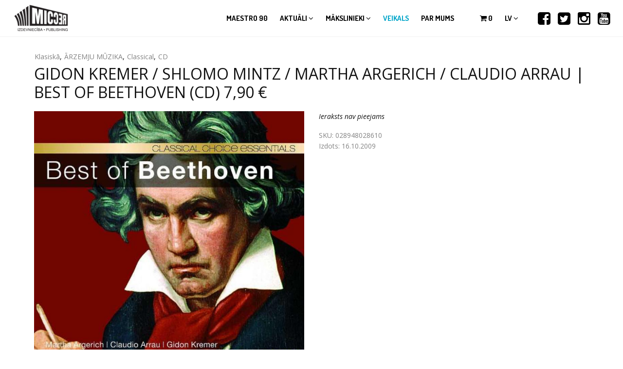

--- FILE ---
content_type: text/html; charset=utf-8
request_url: https://www.micrec.lv/lv/ieraksts/gidon-kremer-shlomo-mintz-martha-argerich-claudio-arrau-best-beethoven-cd-790-eu
body_size: 8016
content:

<!DOCTYPE html>
<html  lang="lv" dir="ltr"
  xmlns:og="http://ogp.me/ns#"
  xmlns:article="http://ogp.me/ns/article#"
  xmlns:book="http://ogp.me/ns/book#"
  xmlns:profile="http://ogp.me/ns/profile#"
  xmlns:video="http://ogp.me/ns/video#"
  xmlns:product="http://ogp.me/ns/product#"
  xmlns:content="http://purl.org/rss/1.0/modules/content/"
  xmlns:dc="http://purl.org/dc/terms/"
  xmlns:foaf="http://xmlns.com/foaf/0.1/"
  xmlns:rdfs="http://www.w3.org/2000/01/rdf-schema#"
  xmlns:sioc="http://rdfs.org/sioc/ns#"
  xmlns:sioct="http://rdfs.org/sioc/types#"
  xmlns:skos="http://www.w3.org/2004/02/skos/core#"
  xmlns:xsd="http://www.w3.org/2001/XMLSchema#">
<head>
  <meta http-equiv="Content-Type" content="text/html; charset=utf-8" />
<link rel="shortcut icon" href="https://www.micrec.lv/sites/all/themes/micrec/favicon.ico" type="image/vnd.microsoft.icon" />
<link rel="canonical" href="https://www.micrec.lv/lv/ieraksts/gidon-kremer-shlomo-mintz-martha-argerich-claudio-arrau-best-beethoven-cd-790-eu" />
<link rel="shortlink" href="https://www.micrec.lv/lv/node/16068" />
<meta property="og:type" content="album" />
<meta property="og:image" content="https://www.micrec.lv/sites/default/files/albums/0028948028610.jpg" />
<meta property="og:image:url" content="https://www.micrec.lv/sites/default/files/albums/0028948028610.jpg" />
<meta property="og:image:secure_url" content="https://www.micrec.lv/sites/default/files/albums/0028948028610.jpg" />

  <title>GIDON KREMER / SHLOMO MINTZ / MARTHA ARGERICH / CLAUDIO ARRAU | BEST OF BEETHOVEN (CD) 7,90 € - MICREC</title>
  <!--[if IE]><meta http-equiv='X-UA-Compatible' content='IE=edge,chrome=1'><![endif]-->
  <meta name=viewport content="width=device-width, initial-scale=1">

  <link type="text/css" rel="stylesheet" href="https://www.micrec.lv/sites/default/files/css/css_lQaZfjVpwP_oGNqdtWCSpJT1EMqXdMiU84ekLLxQnc4.css" media="all" />
<link type="text/css" rel="stylesheet" href="https://www.micrec.lv/sites/default/files/css/css_M80e03H5OApivq3Z77MpADgyAITLrBJGfaZuMvndpLs.css" media="all" />
<link type="text/css" rel="stylesheet" href="https://www.micrec.lv/sites/default/files/css/css_g62cH6mcDeEwtFmxSlZY5QnfU9YMDWXeBLY3rW8QvBY.css" media="all" />
<link type="text/css" rel="stylesheet" href="//fonts.googleapis.com/css?family=Open+Sans:400italic,700italic,400,300,700|Dosis:300,400,700" media="all" />
<link type="text/css" rel="stylesheet" href="https://www.micrec.lv/sites/default/files/css/css_DUgwyo4maDdAGMJ_iG21tIywuDTeicYBrbFPMYzfVus.css" media="all" />
  
</head>
<body class="appear-animate html not-front not-logged-in no-sidebars page-node page-node- page-node-16068 node-type-album i18n-lv">
  <div class="main-wrap">
    
    <noscript aria-hidden="true"><iframe src="https://www.googletagmanager.com/ns.html?id=GTM-54N3B5K6" height="0" width="0" style="display:none;visibility:hidden"></iframe></noscript>
    <div class = "page">

  
      <section  style="padding-left: 0px; " class="nd-region">
  
       

      <div class = "container-fluid">

        <div  id="Menu" class="row">     

          
                                          <div  id="top" class="col-md-12 col-lg-12 ">
                              
                                  <div class="region region-top">
      <div id="block-block-6" class="block block-block  " >
  
        
  <div class = "block-content clearfix">
    <div  class = ' text-black' style = 'background-color: #ffffff;'><!-- Navigation panel -->
<nav class="main-nav white js-stick">
  <div class="full-wrapper relative clearfix">
    <!-- Logo ( * your text or image into link tag *) -->
    <div class="nav-logo-wrap local-scroll">
      <a href="/lv" class="logo">
        <img src="https://www.micrec.lv/sites/all/themes/micrec/logo.png" alt="MICREC" title="MICREC" />
      </a>
    </div>
    <div class="mobile-nav">
      <i class="fa fa-bars"></i>
    </div>

    <!-- Main Menu -->
    <div class="inner-nav desktop-nav">
      <ul class="clearlist">
        <li class="tb-megamenu-item level-1 mega"  data-id="9954" data-level="1" data-type="menu_item" data-class="" data-xicon="" data-caption="" data-alignsub="" data-group="0" data-hidewcol="0" data-hidesub="0" id="" style="">
    <a href="/lv/maestro-90" class="">
        
    Maestro 90      
  </a>
  </li>

<li class="tb-megamenu-item level-1 mega menu-link-news dropdown menu-item-news"  data-id="677" data-level="1" data-type="menu_item" data-class="menu-link-news" data-xicon="" data-caption="" data-alignsub="" data-group="0" data-hidewcol="0" data-hidesub="0" id="" style="">
    <a href="/lv/aktuali" class=" mn-has-sub">
        
    Aktuāli    <i class="fa toggle-menu-icon fa-angle-down"></i>  
  </a>
  <ul  data-class="" data-width="" class="mn-sub mn-has-multi tb-megamenu-submenu dropdown-menu mega-dropdown-menu nav-child">
  <span  class="tb-megamenu-row row-fluid">
  <li  data-class="" data-width="" data-hidewcol="0" id="tb-megamenu-column-1" class="mn-sub-multi tb-megamenu-column span  mega-col-nav">
  <ul  class="tb-megamenu-subnav mega-nav level-1 items-2">
  <li class="tb-megamenu-item level-2 mega"  data-id="6739" data-level="2" data-type="menu_item" data-class="" data-xicon="" data-caption="" data-alignsub="" data-group="0" data-hidewcol="0" data-hidesub="0" id="" style="">
    <a href="/lv/aktuali" class="">
        
    Jaunumi      
  </a>
  </li>

<li class="tb-megamenu-item level-2 mega"  data-id="6729" data-level="2" data-type="menu_item" data-class="" data-xicon="" data-caption="" data-alignsub="" data-group="0" data-hidewcol="0" data-hidesub="0">
    <a href="/lv/video" class="">
        
    Video      
  </a>
  </li>
</ul>
</li>
</span></ul>
</li>

<li class="tb-megamenu-item level-1 mega menu-link-artists dropdown menu-item-artists"  data-id="860" data-level="1" data-type="menu_item" data-class="menu-link-artists" data-xicon="" data-caption="" data-alignsub="" data-group="0" data-hidewcol="0" data-hidesub="0" id="" style="">
    <a href="/lv/makslinieki/aktuali" class=" mn-has-sub">
        
    Mākslinieki    <i class="fa toggle-menu-icon fa-angle-down"></i>  
  </a>
  <ul  data-class="" data-width="500" style="width: 500px;" class="mn-sub mn-has-multi tb-megamenu-submenu dropdown-menu mega-dropdown-menu nav-child">
  <span  class="tb-megamenu-row row-fluid">
  <li  data-showblocktitle="0" data-class="" data-width="12" data-hidewcol="" id="tb-megamenu-column-2" class="mn-sub-multi tb-megamenu-column span12  mega-col-nav">
  <div  data-type="block" data-block="views--artists-block_1" class="tb-megamenu-block tb-block tb-megamenu-block">
  <div class="block-inner">
      <div id="block-views-artists-block-1" class="block block-views " >
  
        
  <div class = "block-content clearfix">
    <div class="view view-artists view-id-artists view-display-id-block_1 view-dom-id-8befdac8862f7e18c3c28bb70a7de01b">
        
    
  <div class="clearfix"></div>
  
  
      <div class="view-content">
        <div class="">
  <div class="col-sm-4">
      <div class="row">
        
  <div class="views-field views-field-nothing">        <span class="field-content"><a href="/lv/makslinieks/ainars-virga">Ainars Virga</a></span>  </div>    </div>
      <div class="row">
        
  <div class="views-field views-field-nothing">        <span class="field-content"><a href="/lv/makslinieks/aleksa-valtere">ALEKSA VALTERE</a></span>  </div>    </div>
      <div class="row">
        
  <div class="views-field views-field-nothing">        <span class="field-content"><a href="/lv/makslinieks/ance-krauze">Ance Krauze</a></span>  </div>    </div>
      <div class="row">
        
  <div class="views-field views-field-nothing">        <span class="field-content"><a href="/lv/makslinieks/antra-stafecka">Antra Stafecka</a></span>  </div>    </div>
      <div class="row">
        
  <div class="views-field views-field-nothing">        <span class="field-content"><a href="/lv/makslinieks/astra-22s">ASTRA THE 22&#039;S</a></span>  </div>    </div>
      <div class="row">
        
  <div class="views-field views-field-nothing">        <span class="field-content"><a href="/lv/makslinieks/bet-bet">bet bet</a></span>  </div>    </div>
      <div class="row">
        
  <div class="views-field views-field-nothing">        <span class="field-content"><a href="/lv/makslinieks/colt">COLT</a></span>  </div>    </div>
    </div>
  <div class="col-sm-4">
      <div class="row">
        
  <div class="views-field views-field-nothing">        <span class="field-content"><a href="/lv/makslinieks/credo">Credo</a></span>  </div>    </div>
      <div class="row">
        
  <div class="views-field views-field-nothing">        <span class="field-content"><a href="/lv/makslinieks/dalija-astere">Dālija Astere</a></span>  </div>    </div>
      <div class="row">
        
  <div class="views-field views-field-nothing">        <span class="field-content"><a href="/lv/makslinieks/denijs-grieze">Denijs Grieze</a></span>  </div>    </div>
      <div class="row">
        
  <div class="views-field views-field-nothing">        <span class="field-content"><a href="/lv/makslinieks/diona">DIONA</a></span>  </div>    </div>
      <div class="row">
        
  <div class="views-field views-field-nothing">        <span class="field-content"><a href="/lv/makslinieks/ducele">DUCELE</a></span>  </div>    </div>
      <div class="row">
        
  <div class="views-field views-field-nothing">        <span class="field-content"><a href="/lv/makslinieks/dzeguzite">Dzeguzīte</a></span>  </div>    </div>
      <div class="row">
        
  <div class="views-field views-field-nothing">        <span class="field-content"><a href="/lv/makslinieks/edvards-strazdins">Edvards Strazdiņš</a></span>  </div>    </div>
    </div>
  <div class="col-sm-4">
      <div class="row">
        
  <div class="views-field views-field-nothing">        <span class="field-content"><a href="/lv/makslinieks/gatis-murnieks">GATIS MŪRNIEKS</a></span>  </div>    </div>
      <div class="row">
        
  <div class="views-field views-field-nothing">        <span class="field-content"><a href="/lv/makslinieks/georgs-rukmanis-pocs">GEORGS RUKMANIS-POČS</a></span>  </div>    </div>
      <div class="row">
        
  <div class="views-field views-field-nothing">        <span class="field-content"><a href="/lv/makslinieks/grupa-pec-tumsas">grupa &quot;pēc TUMSAs&quot;</a></span>  </div>    </div>
      <div class="row">
        
  <div class="views-field views-field-nothing">        <span class="field-content"><a href="/lv/makslinieks/guntars-racs">Guntars Račs</a></span>  </div>    </div>
      <div class="row">
        
  <div class="views-field views-field-nothing">        <span class="field-content"><a href="/lv/makslinieks/i-n-d-e">I N D E</a></span>  </div>    </div>
      <div class="row">
        
  <div class="views-field views-field-nothing">        <span class="field-content"><a href="/lv/makslinieks/imants-kalnins">IMANTS KALNIŅŠ</a></span>  </div>    </div>
    </div>
  </div>
    </div>
  
  
  
  
  
  
</div>  </div>

  </div> <!-- /.block -->
  </div>
</div>
</li>
</span>
<span  class="tb-megamenu-row row-fluid">
  <li  data-class="" data-width="12" data-hidewcol="0" id="tb-megamenu-column-3" class="mn-sub-multi tb-megamenu-column span12  mega-col-nav">
  <ul  class="tb-megamenu-subnav mega-nav level-1 items-2">
  <li class="tb-megamenu-item level-2 mega"  data-id="861" data-level="2" data-type="menu_item" data-class="" data-xicon="" data-caption="" data-alignsub="" data-group="0" data-hidewcol="0" data-hidesub="0" id="" style="">
    <a href="/lv/makslinieki/aktuali" class="">
        
    Aktuāli      
  </a>
  </li>

<li class="tb-megamenu-item level-2 mega"  data-id="6730" data-level="2" data-type="menu_item" data-class="" data-xicon="" data-caption="" data-alignsub="" data-group="0" data-hidewcol="0" data-hidesub="0" id="" style="">
    <a href="/lv/makslinieki/visi" class="">
        
    Visi      
  </a>
  </li>
</ul>
</li>
</span></ul>
</li>

<li class="tb-megamenu-item level-1 mega menu-link-shop active active-trail menu-item-shop"  data-id="738" data-level="1" data-type="menu_item" data-class="menu-link-shop" data-xicon="" data-caption="" data-alignsub="" data-group="0" data-hidewcol="0" data-hidesub="0" id="" style="">
    <a href="/lv/veikals" class="active-trail ">
        
    Veikals      
  </a>
  </li>

<li class="tb-megamenu-item level-1 mega menu-link-about"  data-id="698" data-level="1" data-type="menu_item" data-class="menu-link-about" data-xicon="" data-caption="" data-alignsub="" data-group="0" data-hidewcol="0" data-hidesub="0" id="" style="">
    <a href="/lv/par-mums" class="">
        
    Par mums      
  </a>
  </li>
        <li class="menu-link-delim"><a style="height: 75px; line-height: 75px;">&nbsp;</a></li>
                          <li>
                        <div class="cart-count"><a href="/lv/cart" style="height: 75px; line-height: 75px;"><i class="fa fa-shopping-cart"></i> <span class="cart-item-count">0</span></a></div>
          </li>
                          <li>
            <a href="#" style="height: 75px; line-height: 75px;" class="mn-has-sub">lv <i class="fa fa-angle-down"></i></a>
            <ul class="mn-sub"><li class="lv first active"><a href="/lv/ieraksts/gidon-kremer-shlomo-mintz-martha-argerich-claudio-arrau-best-beethoven-cd-790-eu" class="language-link active" xml:lang="lv">LV</a></li>
<li class="en last"><a href="/en" class="language-link locale-untranslated" xml:lang="en">EN</a></li>
</ul>          </li>
                <li class="social-link-delim">&nbsp;</li>

        <li class="social-link"><a href="https://www.facebook.com/micrecmusic" target="_blank" class=""><i class=" fa fa-facebook-square"></i></a></li>
        <li class="social-link"><a href="https://twitter.com/MicRec" target="_blank" class=""><i class=" fa fa-twitter-square"></i></a></li>
        <li class="social-link"><a href="https://www.instagram.com/micrecmusic/" target="_blank" class=""><i class=" fa fa-instagram"></i></a></li>
        <li class="social-link"><a href="https://www.youtube.com/c/micrecmusic" target="_blank" class=""><i class=" fa fa-youtube-square"></i></a></li>

      </ul>
    </div>
    <!-- End Main Menu -->
  </div>
</nav>
</div>
   </div>

  </div> <!-- /.block -->
  </div>
                
                              </div>
                                    
          
                      
          
                      
          
                      
          
                      
          
                      
          
                      
          
                      
          
                      
          
        </div>

      </div>

    
      </section>
    


      <div  class="nd-region">
  
       

      <div class = "container-fluid">

        <div  id="Content-full-width" class="row">     

          
                      
          
                      
          
                      
          
                      
          
                      
          
                      
          
                      
          
                      
          
                      
          
        </div>

      </div>

    
      </div>
    


      <div  style="padding-top: 30px; " class="nd-region">
  
       

      <div class = "container">

        <div  id="Content" class="row">     

          
                      
          
                      
          
                      
          
                                          <div  id="content" class="col-md-12 " style="padding-bottom: 50px; ">
                              
                                <div class = "container"><div class = "row"><div class = "col-md-12"></div></div></div>  <div class="region region-content">
      <div id="block-system-main" class="block block-system " >
  
        
  <div class = "block-content clearfix">
    

<div  about="/lv/ieraksts/gidon-kremer-shlomo-mintz-martha-argerich-claudio-arrau-best-beethoven-cd-790-eu" typeof="sioc:Item foaf:Document" class="node node-album view-mode-full ">
        <div class="row layout-header">
      <div class="col-sm-12 ">
        <div class="field field-name-field-genre field-type-taxonomy-term-reference field-label-hidden"><a href="/lv/veikals/latviesu-muzika/klasiska" typeof="skos:Concept" property="rdfs:label skos:prefLabel">Klasiskā</a>, <a href="/lv/veikals/arzemju-muzika" typeof="skos:Concept" property="rdfs:label skos:prefLabel">ĀRZEMJU MŪZIKA</a>, <a href="/lv/veikals/classical" typeof="skos:Concept" property="rdfs:label skos:prefLabel">Classical</a>, <a href="/lv/veikals/arzemju-muzika/cd" typeof="skos:Concept" property="rdfs:label skos:prefLabel">CD</a></div><div class="field field-name-title field-type-ds field-label-hidden"><h1>GIDON KREMER / SHLOMO MINTZ / MARTHA ARGERICH / CLAUDIO ARRAU | BEST OF BEETHOVEN (CD) 7,90 €</h1></div>      </div>
    </div>
        <div class="row layout-content">
      <div class="col-sm-6 ">
        <div class="field field-name-field-image-album field-type-image field-label-hidden"><img typeof="foaf:Image" src="https://www.micrec.lv/sites/default/files/styles/record_cover/public/albums/0028948028610.jpg?itok=wdvZxREc" alt="Alt" /></div>      </div>
      <div class="col-sm-6 ">
        <div class="field field-name-products-add-to-cart-list field-type-ds field-label-hidden"><div class="view view-add-to-cart-product-list view-id-add_to_cart_product_list view-display-id-panel_pane_1 view-dom-id-efe5ccaeddb61b67952fd652b2da2647">
        
    
  <div class="clearfix"></div>
  
  
      <div class="view-empty">
       <em>Ieraksts nav pieejams</em>    </div>
  
  
  
  
  
  
</div></div><div class="commerce-product-extra-field commerce-product-extra-field-sku node-16068-product-sku">  <div class="commerce-product-sku">
          <div class="commerce-product-sku-label">
        SKU:      </div>
        028948028610  </div>
</div><div class="field field-name-field-datums field-type-datetime field-label-above">Izdots: <span class="date-display-single" property="dc:date" datatype="xsd:dateTime" content="2009-10-16T00:00:00+03:00">16.10.2009</span></div>      </div>
    </div>
        <div class="row layout-bottom">
      <div class="col-sm-12 ">
        <div class="song-list clearfix"><div class="title"></div><div class="view view-record-song-list view-id-record_song_list view-display-id-panel_pane_1 view-dom-id-61b9885ad2cf1b35dedd29e719ce5f83">
        
    
  <div class="clearfix"></div>
  
  
      <div class="view-content">
        <div class="views-responsive-grid views-responsive-grid-vertical views-columns-2">
  <div class="col-sm-6 views-column-1">
      <div class="row views-row-1">
        
  <div class="views-field views-field-nothing">        <span class="field-content"><span class="no-audio"></span>
<div class="song-data">
   <span class="song-count">1. </span>
   <span class="song-title"></span>
   <div class="song-artists">
      
      
   </div>
</div>
<div class="song-links">
  <div class="song-link"></div>
  <div class="song-link"></div>
 <div class="song-link"></div>
</div>
</span>  </div>    </div>
    </div>
  </div>
    </div>
  
  
  
  
  
  
</div></div><div class="field field-name-service-links field-type-ds field-label-hidden">  <div id="block-service-links-service-links" class="block block-service-links " >
  
        
  <div class = "block-content clearfix">
    <div class="service-links"><div class="item-list"><ul><li class="first"><a href="http://www.facebook.com/plugins/like.php?href=https%3A//www.micrec.lv/lv/node/16068&amp;layout=button_count&amp;show_faces=false&amp;action=like&amp;colorscheme=light&amp;width=72&amp;height=21&amp;font=&amp;locale=" title="I Like it" class="service-links-facebook-like" rel="nofollow" target="_blank"><span class="element-invisible">Facebook Like</span></a></li>
<li><a href="http://www.facebook.com/sharer.php" title="Share this post on Facebook" class="service-links-facebook-share" rel="https://www.micrec.lv/lv/node/16068" target="_blank"><span class="element-invisible">Share on Facebook</span></a></li>
<li><a href="http://twitter.com/share?url=https%3A//www.micrec.lv/lv/node/16068&amp;count=horizontal&amp;via=&amp;text=GIDON%20KREMER%20/%20SHLOMO%20MINTZ%20/%20MARTHA%20ARGERICH%20/%20CLAUDIO%20ARRAU%20%7C%20BEST%20OF%20BEETHOVEN%20%28CD%29%207%2C90%20%E2%82%AC&amp;counturl=https%3A//www.micrec.lv/lv/node/16068" class="twitter-share-button service-links-twitter-widget" title="Tweet This" rel="nofollow" target="_blank"><span class="element-invisible">Tweet Widget</span></a></li>
<li class="last"><a href="http://www.draugiem.lv/say/ext/add.php?title=GIDON%20KREMER%20/%20SHLOMO%20MINTZ%20/%20MARTHA%20ARGERICH%20/%20CLAUDIO%20ARRAU%20%7C%20BEST%20OF%20BEETHOVEN%20%28CD%29%207%2C90%20%E2%82%AC&amp;link=https%3A//www.micrec.lv/lv/node/16068&amp;titlePrefix=MICREC" title="Iesaki Draugiem.lv" class="service-links--lv-draugiem" rel="nofollow" target="_blank"><img typeof="foaf:Image" src="https://www.micrec.lv/sites/all/modules/contrib/service_links/images/_lv_draugiem.png" alt="Draugiem.lv logo" /> Draugiem.lv</a></li>
</ul></div></div>  </div>

  </div> <!-- /.block -->
</div><div class="view view-related-records view-id-related_records view-display-id-panel_pane_1 view-dom-id-d9370457ce9a9770de8b582e11f8432d">
        
    
  <div class="clearfix"></div>
  
  
  
  
  
  
  
  
</div>      </div>
    </div>
  </div>


<!-- Needed to activate display suite support on forms -->
  </div>

  </div> <!-- /.block -->
  </div>
                
                              </div>
                                    
          
                                          <div  id="bottom" class="col-md-12 " style="padding-top: 0px; padding-bottom: 30px; ">
                              
                                  <div class="region region-bottom">
      <div id="block-block-11" class="block block-block payment-options " >
  
        
  <div class = "block-content clearfix">
    <hr><h4 class="rtecenter"><strong>Norēķinu iespējas veikalā</strong></h4>
<div  class = ' row'>
<div  class = ' col-sm-6'>
<h4 class="rtecenter">Populārākās Latvijas internetbankas</h4><p class="rtecenter"><img alt="" src="/sites/default/files/banklink-icons-bw.png" style="max-width: 500px; width: 100%"></p>
</div>
<div  class = ' col-sm-6'>
<h4 class="rtecenter">Norēķinu kartes</h4><p class="rtecenter"><img alt="" src="/sites/default/files/credit-card-icons-bw.png" style="width: 230px; height: 74px;"></p>
</div>
</div>
   </div>

  </div> <!-- /.block -->
  </div>
                
                              </div>
                                    
          
                      
          
                      
          
                      
          
                      
          
        </div>

      </div>

    
      </div>
    


      <footer  style="padding-top: 30px; padding-bottom: 30px; " class="nd-region">
  
       

      <div class = "container">

        <div  id="Footer" class="row">     

          
                      
          
                      
          
                      
          
                      
          
                      
          
                                          <div  class="col-md-7 col-lg-7 " id="block-1">
                              
                                  <div id="block-block-1" class="block block-block " >
  
        
  <div class = "block-content clearfix">
    <p><strong>MICREC</strong></p>
<p>Šampētera iela 2, Rīga, LV-1046, Latvija</p>
<p>Tālrunis birojā - <a href="tel:+37125676743">25 676 743</a></p>
<p><a href="/par-mums#darbinieki">Kontakti</a>   |   <a href="https://maps.google.com/maps/ms?msa=0&amp;msid=201630839773949843186.0004cc07dda8d5ba6b1e5&amp;hl=lv&amp;ie=UTF8&amp;t=m&amp;ll=56.955179,24.082975&amp;spn=0.014041,0.082312&amp;z=14&amp;source=embed" target="_blank">Karte</a>   |   <a href="/micreclv-veikala-lietosanas-noteikumi">Veikala lietošanas noteikumi</a>   |   <a href="/privatuma-politika">Privātuma politika</a></p>
  </div>

  </div> <!-- /.block -->
                
                              </div>
                                    
          
                                          <div  class="col-md-5 col-lg-5 " id="block-9">
                              
                                  <div id="block-block-9" class="block block-block " >
  
        
  <div class = "block-content clearfix">
    <div class = "home-content"><div  class = ' home-text' style = 'padding-left: 20px; padding-right: 20px; padding-top: 20px; padding-bottom: 20px;'>
<a href="https://www.youtube.com/c/micrecmusic" target = "_blank" class = ""><i  class = ' fa fa-youtube-square pull-right' target = '1' style = "font-size:32px;"></i></a>
<a href="https://www.instagram.com/micrecmusic/" target = "_blank" class = ""><i  class = ' fa fa-instagram pull-right' target = '1' style = "font-size:32px;"></i></a>
<a href="https://twitter.com/MicRec" target = "_blank" class = ""><i  class = ' fa fa-twitter-square pull-right' target = '1' style = "font-size:32px;"></i></a>
<a href="https://www.facebook.com/micrecmusic" target = "_blank" class = ""><i  class = ' fa fa-facebook-square pull-right' target = '1' style = "font-size:32px;"></i></a>
</div></div>
   </div>

  </div> <!-- /.block -->
                
                              </div>
                                    
          
                                          <div  id="footer" class="col-md-12 " style="padding-top: 15px; padding-bottom: 15px; ">
                              
                                  <div class="region region-footer">
      <div id="block-block-13" class="block block-block " >
  
        
  <div class = "block-content clearfix">
    <span  align = 'left' style = 'margin-left: -10px;'><img style="width:300px" typeof="foaf:Image" src="https://www.micrec.lv/sites/default/files/mastercard-visa-sec_1.png" alt="Alt" title="" /></span>
   </div>

  </div> <!-- /.block -->
  </div>
                
                              </div>
                                    
          
                                          <div  class="col-md-12 col-lg-12 " id="block-2">
                              
                                  <div id="block-block-2" class="block block-block block-copyright " >
  
        
  <div class = "block-content clearfix">
    <p class="rteright" style="text-align: right;">© 2026&nbsp;Izdevniecība MicRec. Visas tiesības rezervētas&nbsp;&nbsp; / &nbsp;&nbsp;Izstrādājis <a href="http://profero.lv" target="_blank">Profero</a></p>
  </div>

  </div> <!-- /.block -->
                
                              </div>
                                    
          
        </div>

      </div>

    
      </footer>
    


  <div class="local-scroll">
    <a href="#top" class="link-to-top"><i class="fa fa-caret-up"></i></a>
  </div>

</div>    <script src="//maps.googleapis.com/maps/api/js?key=AIzaSyBwz2NFqyxZDtekjBqHXv_sOr6lfH2hSPw" type="text/javascript"></script>
    <script type="text/javascript" src="https://www.micrec.lv/sites/default/files/js/js_tAZTZfd_G5vqA4ZVMf-JxwMXw8ICdfF6Qn8lDJDX0Ps.js"></script>
<script type="text/javascript" src="https://www.micrec.lv/sites/default/files/js/js_i9NufjfDOspjOmJjciXsp4UAk0UDk-hHgik712q8s30.js"></script>
<script type="text/javascript" src="https://www.micrec.lv/sites/default/files/js/js_NpQFy4NWHBHFtoJaFKk6AseR-P7p_c-mnqnAKAvjj5g.js"></script>
<script type="text/javascript" src="https://www.micrec.lv/sites/default/files/js/js_94PWmwdUtsySRX9FkupX-opW8QDk-8U8UzPhRDU9c4Q.js"></script>
<script type="text/javascript" src="https://www.micrec.lv/sites/default/files/js/js_Z0itoueTmdhw94tJLKZM5_wen0D36jefv0NuTzR-tZw.js"></script>
<script type="text/javascript" src="https://www.micrec.lv/sites/default/files/js/js_1kcAM123UQv3Bpf7tiivFvaTumAKMg5iI0HlgIBBIeE.js"></script>
<script type="text/javascript">
<!--//--><![CDATA[//><!--
jQuery.extend(Drupal.settings, {"basePath":"\/","pathPrefix":"lv\/","setHasJsCookie":0,"ajaxPageState":{"theme":"micrec","theme_token":"Gwzqf7ewNPfFGpZISP7SvehZ6cBQp6qC8DIeSlTtxS4","jquery_version":"1.12","jquery_version_token":"SyjEggMW8y5AY6afCJuRC_5W6PkPIBUvIALCW68bwSE","js":{"https:\/\/www.micrec.lv\/sites\/default\/files\/google_tag\/micrec_lv\/google_tag.script.js":1,"sites\/all\/modules\/contrib\/jquery_update 2\/replace\/jquery\/1.12\/jquery.min.js":1,"misc\/jquery-extend-3.4.0.js":1,"misc\/jquery-html-prefilter-3.5.0-backport.js":1,"misc\/jquery.once.js":1,"misc\/drupal.js":1,"sites\/all\/libraries\/fitvids\/jquery.fitvids.js":1,"sites\/all\/modules\/contrib\/jquery_update 2\/js\/jquery_browser.js":1,"sites\/all\/modules\/contrib\/jquery_update 2\/replace\/ui\/external\/jquery.cookie.js":1,"sites\/all\/modules\/contrib\/jquery_update 2\/replace\/jquery.form\/4\/jquery.form.min.js":1,"misc\/ajax.js":1,"sites\/all\/modules\/contrib\/jquery_update 2\/js\/jquery_update.js":1,"sites\/all\/modules\/contrib\/commerce_add_to_cart_confirmation\/js\/commerce_add_to_cart_confirmation.js":1,"sites\/all\/modules\/contrib\/fitvids\/fitvids.js":1,"sites\/all\/modules\/contrib\/simpleads\/simpleads.js":1,"sites\/all\/modules\/contrib\/extlink\/extlink.js":1,"public:\/\/languages\/lv_28iPYH_XtADXDzXcLcyAyhPBfld-h0JlSvByYJu_eGY.js":1,"sites\/all\/libraries\/bootstrap\/js\/bootstrap.min.js":1,"sites\/all\/modules\/contrib\/fancybox\/fancybox.js":1,"sites\/all\/libraries\/fancybox\/source\/jquery.fancybox.pack.js":1,"sites\/all\/libraries\/fancybox\/lib\/jquery.mousewheel.pack.js":1,"sites\/all\/libraries\/fancybox\/source\/helpers\/jquery.fancybox-media.js":1,"sites\/all\/modules\/contrib\/views\/js\/base.js":1,"sites\/all\/modules\/contrib\/service_links\/js\/twitter_button.js":1,"sites\/all\/modules\/contrib\/service_links\/js\/facebook_share.js":1,"sites\/all\/modules\/contrib\/service_links\/js\/facebook_like.js":1,"misc\/progress.js":1,"sites\/all\/modules\/contrib\/views\/js\/ajax_view.js":1,"sites\/all\/themes\/rhythm\/js\/jquery.easing.1.3.js":1,"sites\/all\/themes\/rhythm\/js\/jquery.scrollTo.min.js":1,"sites\/all\/themes\/rhythm\/js\/jquery.localScroll.min.js":1,"sites\/all\/themes\/rhythm\/js\/jquery.viewport.mini.js":1,"sites\/all\/themes\/rhythm\/js\/jquery.countTo.js":1,"sites\/all\/themes\/rhythm\/js\/jquery.appear.js":1,"sites\/all\/themes\/rhythm\/js\/jquery.sticky.js":1,"sites\/all\/themes\/rhythm\/js\/jquery.parallax-1.1.3.js":1,"sites\/all\/themes\/rhythm\/js\/jquery.fitvids.js":1,"sites\/all\/themes\/rhythm\/js\/owl.carousel.min.js":1,"sites\/all\/themes\/rhythm\/js\/isotope.pkgd.min.js":1,"sites\/all\/themes\/rhythm\/js\/imagesloaded.pkgd.min.js":1,"sites\/all\/themes\/rhythm\/js\/jquery.magnific-popup.min.js":1,"sites\/all\/themes\/rhythm\/js\/gmap3.min.js":1,"sites\/all\/themes\/rhythm\/js\/wow.min.js":1,"sites\/all\/themes\/rhythm\/js\/masonry.pkgd.min.js":1,"sites\/all\/themes\/rhythm\/js\/jquery.simple-text-rotator.min.js":1,"sites\/all\/themes\/rhythm\/js\/jquery.mb.YTPlayer.js":1,"sites\/all\/themes\/rhythm\/js\/all.js":1,"sites\/all\/themes\/rhythm\/js\/drupal.js":1,"sites\/all\/themes\/micrec\/js\/micrec.js":1,"sites\/all\/themes\/micrec\/js\/bootbox.min.js":1},"css":{"modules\/system\/system.base.css":1,"sites\/all\/modules\/contrib\/commerce_add_to_cart_confirmation\/css\/commerce_add_to_cart_confirmation.css":1,"sites\/all\/modules\/contrib\/date\/date_api\/date.css":1,"sites\/all\/modules\/contrib\/date\/date_popup\/themes\/datepicker.1.7.css":1,"modules\/field\/theme\/field.css":1,"sites\/all\/modules\/contrib\/fitvids\/fitvids.css":1,"modules\/node\/node.css":1,"sites\/all\/modules\/contrib\/simpleads\/simpleads.css":1,"modules\/user\/user.css":1,"sites\/all\/modules\/contrib\/video_filter\/video_filter.css":1,"sites\/all\/modules\/contrib\/extlink\/extlink.css":1,"sites\/all\/modules\/contrib\/views\/css\/views.css":1,"sites\/all\/modules\/contrib\/ckeditor\/css\/ckeditor.css":1,"sites\/all\/libraries\/bootstrap\/css\/bootstrap.min.css":1,"sites\/all\/libraries\/bootstrap\/css\/bootstrap-theme.min.css":1,"sites\/all\/modules\/contrib\/ctools\/css\/ctools.css":1,"sites\/all\/libraries\/fancybox\/source\/jquery.fancybox.css":1,"sites\/all\/modules\/contrib\/commerce\/commerce\/modules\/product\/theme\/commerce_product.theme.css":1,"\/\/fonts.googleapis.com\/css?family=Open+Sans:400italic,700italic,400,300,700|Dosis:300,400,700":1,"sites\/all\/themes\/rhythm\/css\/bootstrap.min.css":1,"sites\/all\/themes\/rhythm\/css\/style.css":1,"sites\/all\/themes\/rhythm\/css\/style-responsive.css":1,"sites\/all\/themes\/rhythm\/css\/animate.min.css":1,"sites\/all\/themes\/rhythm\/css\/vertical-rhythm.min.css":1,"sites\/all\/themes\/rhythm\/css\/owl.carousel.css":1,"sites\/all\/themes\/rhythm\/css\/magnific-popup.css":1,"sites\/all\/themes\/rhythm\/css\/YTPlayer.css":1,"sites\/all\/themes\/rhythm\/css\/drupal.css":1,"sites\/all\/themes\/micrec\/css\/micrec.css":1}},"fancybox":{"options":{"padding":0,"width":853,"height":480},"helpers":{"media":[]},"selectors":[".views-field-field-video a",".field-video a"]},"ws_fs":{"type":"button_count","app_id":"150123828484431","css":""},"ws_fl":{"width":72,"height":21},"simpleads":{"url":{"ckeditor":"\/lv\/simpleads\/dashboard\/ckeditor"},"modulepath":"sites\/all\/modules\/contrib\/simpleads"},"video_filter":{"url":{"ckeditor":"\/lv\/video_filter\/dashboard\/ckeditor"},"instructions_url":"\/lv\/video_filter\/instructions","modulepath":"sites\/all\/modules\/contrib\/video_filter"},"better_exposed_filters":{"views":{"record_song_list":{"displays":{"panel_pane_1":{"filters":[]}}},"related_records":{"displays":{"panel_pane_1":{"filters":[]}}},"add_to_cart_product_list":{"displays":{"panel_pane_1":{"filters":[]}}},"artists":{"displays":{"block_1":{"filters":[]}}}}},"views":{"ajax_path":"\/lv\/views\/ajax","ajaxViews":{"views_dom_id:9613627d02764f899425f7da8de13185":{"view_name":"aktuali","view_display_id":"entity_view_1","view_args":"16068","view_path":"node\/16068","view_base_path":"node\/16068","view_dom_id":"9613627d02764f899425f7da8de13185","pager_element":0}}},"urlIsAjaxTrusted":{"\/lv\/views\/ajax":true},"fitvids":{"custom_domains":[],"selectors":["body"],"simplifymarkup":true},"extlink":{"extTarget":"_blank","extClass":0,"extLabel":"(link is external)","extImgClass":0,"extSubdomains":1,"extExclude":"","extInclude":"","extCssExclude":"","extCssExplicit":"","extAlert":0,"extAlertText":"This link will take you to an external web site. We are not responsible for their content.","mailtoClass":"mailto","mailtoLabel":"(link sends e-mail)"},"theme_path":"sites\/all\/themes\/rhythm","base_path":"\/"});
//--><!]]>
</script>
    <!--[if lt IE 10]><script type="text/javascript" src="/sites/all/themes/micrec/js/placeholder.js"></script><![endif]-->
      </div>
</body>
</html>